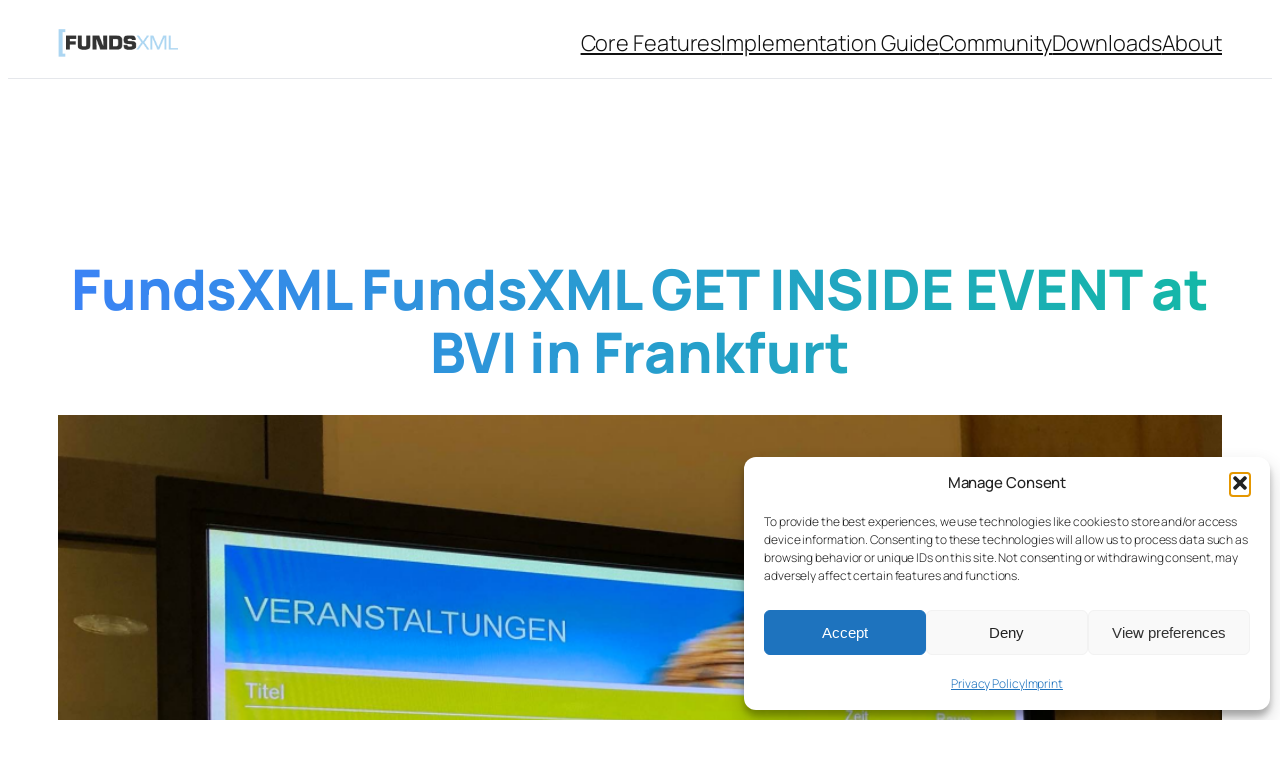

--- FILE ---
content_type: text/css
request_url: https://www.fundsxml.org/wp-content/themes/fundsxml/style.css?ver=1.0.0
body_size: 1471
content:
/*
 Theme Name:   FundsXML Theme
 Theme URI:    https://www.fundsxml.org
 Description:  Theme for fundsxml.org
 Author:       Karl Kauc
 Author URI:   https://www.fundsxml.org
 Template:     twentytwentyfive
 Version:      1.0.0
 License:      GNU General Public License v2 or later
 License URI:  http://www.gnu.org/licenses/gpl-2.0.html
 Text Domain:  fundsxml
*/

:root {
  --wp--border-radius--default: 12px; /* Ändern Sie den Wert nach Ihren Wünschen */
}

.wp-block-button a {
    border-radius: var(--wp--border-radius--default);
}

h1 {
    font-size: 3.5rem;
    font-weight: 800;
    margin-bottom: 2rem;
    background: linear-gradient(to right, rgb(59, 130, 246), rgb(20, 184, 166)); 
    -webkit-background-clip: text;
    background-clip: text;
    color: transparent;
    text-align: center;
}

header {
  /* Macht das Element "klebrig" */
  position: sticky;

  /* Bestimmt, an welcher Position es kleben bleibt (0px vom oberen Rand) */
  top: 0;

  /* Stellt sicher, dass der Header über anderen Elementen liegt */
  z-index: 1000;

  /* Optional: Fügt eine Hintergrundfarbe hinzu, damit der Inhalt nicht durchscheint */
  background-color: #ffffff;

  border-bottom: 1px solid #e5e7eb;
}

/* container border effekt */
/* Dieser Container hat einen Rand, der hinter dem Inhalt liegt */
/* Der Rand hat eine abgerundete Form und einen Farbverlauf */
/* Der Inhalt hat eine innere Abrundung, die kleiner ist als die äußere Abrundung */
/* Der Rand hat eine Maske, die verhindert, dass er an den Ecken sichtbar ist */
/* Der Rand hat eine Größe, die durch eine CSS-Variable gesteuert wird */
/* Der Rand hat eine Lücke an den Ecken, die durch eine CSS-Variable gesteuert wird */
.outer-container {
    /* --- Hier kannst du den Effekt anpassen --- */
    --container-border-size: 1px;
    --container-corner-gap: 25px;
    --container-gradient: linear-gradient(to right, rgb(59, 130, 246), rgb(20, 184, 166));
    --container-border-radius: 24px;

    position: relative;
    /* Wichtig für das Pseudo-Element */
    background: white;
    color: black;
    padding: 2rem;
    border-radius: calc(var(--container-border-radius) - var(--container-border-size));
    /* Innere Abrundung */
}

/* Das Pseudo-Element erzeugt den Rand HINTER dem Inhalts-Container */
.outer-container::before {
    content: '';
    /* war \\\\\\\\\\\\\\\\\\\\\\\\\\\\\\\'\\\\\\\\\\\\\\\\\\\\\\\\\\\\\\\' */
    position: absolute;
    /* Positioniert das Pseudo-Element, um den Rand zu bilden */
    inset: calc(-1 * var(--container-border-size));
    z-index: -1;
    /* Platziert es hinter dem Haupt-Container */

    /* Die Logik für den Rand wird hierher verschoben */
    background: var(--container-gradient);
    border-radius: var(--container-border-radius);
    /* Äußere Abrundung */

    /* Die Maske wird nur auf das Pseudo-Element (den Rand) angewendet */
    -webkit-mask:
        linear-gradient(to right, transparent, white var(--container-corner-gap), white calc(100% - var(--container-corner-gap)), transparent) 0 0 / 100% var(--container-border-size) no-repeat,
        linear-gradient(to right, transparent, white var(--container-corner-gap), white calc(100% - var(--container-corner-gap)), transparent) 0 100% / 100% var(--container-border-size) no-repeat,
        linear-gradient(to bottom, transparent, white var(--container-corner-gap), white calc(100% - var(--container-corner-gap)), transparent) 0 0 / var(--container-border-size) 100% no-repeat,
        linear-gradient(to bottom, transparent, white var(--container-corner-gap), white calc(100% - var(--container-corner-gap)), transparent) 100% 0 / var(--container-border-size) 100% no-repeat;
    mask:
        linear-gradient(to right, transparent, white var(--container-corner-gap), white calc(100% - var(--container-corner-gap)), transparent) 0 0 / 100% var(--container-border-size) no-repeat,
        linear-gradient(to right, transparent, white var(--container-corner-gap), white calc(100% - var(--container-corner-gap)), transparent) 0 100% / 100% var(--container-border-size) no-repeat,
        linear-gradient(to bottom, transparent, white var(--container-corner-gap), white calc(100% - var(--container-corner-gap)), transparent) 0 0 / var(--container-border-size) 100% no-repeat,
        linear-gradient(to bottom, transparent, white var(--container-corner-gap), white calc(100% - var(--container-corner-gap)), transparent) 100% 0 / var(--container-border-size) 100% no-repeat;
}

/* liste mit SVG-Grafik als Aufzählungszeichen */
/* Stile für alle Listen mit der Klasse .custom-list */
.custom-list {
    list-style: none; /* Entfernt die Standard-Aufzählungszeichen */
    padding: 0;
    margin: 0;
}

/* Stile für die Listeneinträge innerhalb von .custom-list */
.custom-list li {
    position: relative;
    /* Der Abstand links muss größer sein als das Symbol,
       um Überlappungen zu vermeiden. */
    padding-left: 30px; 
    margin-bottom: 10px;
}

/* download buttons - gesamte größe */
.button-grow a {
    flex-grow: 1; 
    padding: 5px;
}

.button-grow .wp-block-button__link {
    border-radius: 6px;
    border-style: solid;
    border-color: #333;
    border-width: 1px;
}

#wpforms-submit-1317 {
    font-size: 15px;
    border-top-left-radius: 3px;
    border-top-right-radius: 3px;
    border-bottom-left-radius: 3px;
    border-bottom-right-radius: 3px;
    background-color:
    color-mix(in srgb, var(--wp--preset--color--contrast) 85%, transparent);
    border-color: transparent;
    border-width: 0;
    color: #ffffff;
    font-family: inherit;
}

.mc_signup_submit_button {
    font-size: 15px;
    border-top-left-radius: 3px;
    border-top-right-radius: 3px;
    border-bottom-left-radius: 3px;
    border-bottom-right-radius: 3px;
    background-color: 
    color-mix(in srgb, var(--wp--preset--color--contrast) 85%, transparent);
    border-color: transparent;
    border-width: 0;
    color: #ffffff;
    font-family: inherit;
    display: block;
    width: auto !important;
}

--- FILE ---
content_type: text/javascript
request_url: https://www.fundsxml.org/wp-content/themes/fundsxml/assets/js/copy-url-script.js?ver=1.0.0
body_size: 474
content:
document.addEventListener('DOMContentLoaded', function() {
  // 1. Alle Links mit den angegebenen Klassen finden
  const copyLinks = document.querySelectorAll('a.uagb-marketing-btn__link.wp-block-button__link');

  // 2. Durch alle gefundenen Links iterieren
  copyLinks.forEach(link => {
    // Das span-Element im Link finden
    const span = link.querySelector('span');

    // 3. Prüfen, ob der Text im span "Copy URL" ist
    if (span && span.textContent.trim() === 'Copy URL') {

      // 4. Ein Klick-Ereignis für diesen spezifischen Link hinzufügen
      link.addEventListener('click', function(event) {
        // Standard-Linkverhalten verhindern (Navigation stoppen)
        event.preventDefault();

        // Die URL aus dem href-Attribut des Links auslesen
        const urlToCopy = this.href;

        // 5. Die URL in die Zwischenablage kopieren
        navigator.clipboard.writeText(urlToCopy).then(() => {
          // Erfolgsfall: Text kurz ändern, um dem Benutzer Feedback zu geben
          const originalText = span.textContent;
          span.textContent = 'Copied!';

          // Nach 2 Sekunden den ursprünglichen Text wiederherstellen
          setTimeout(() => {
            span.textContent = originalText;
          }, 2000);
        }).catch(err => {
          // Fehlerfall: Eine Meldung in der Konsole ausgeben
          console.error('Fehler beim Kopieren der URL: ', err);
        });
      });
    }
  });
});